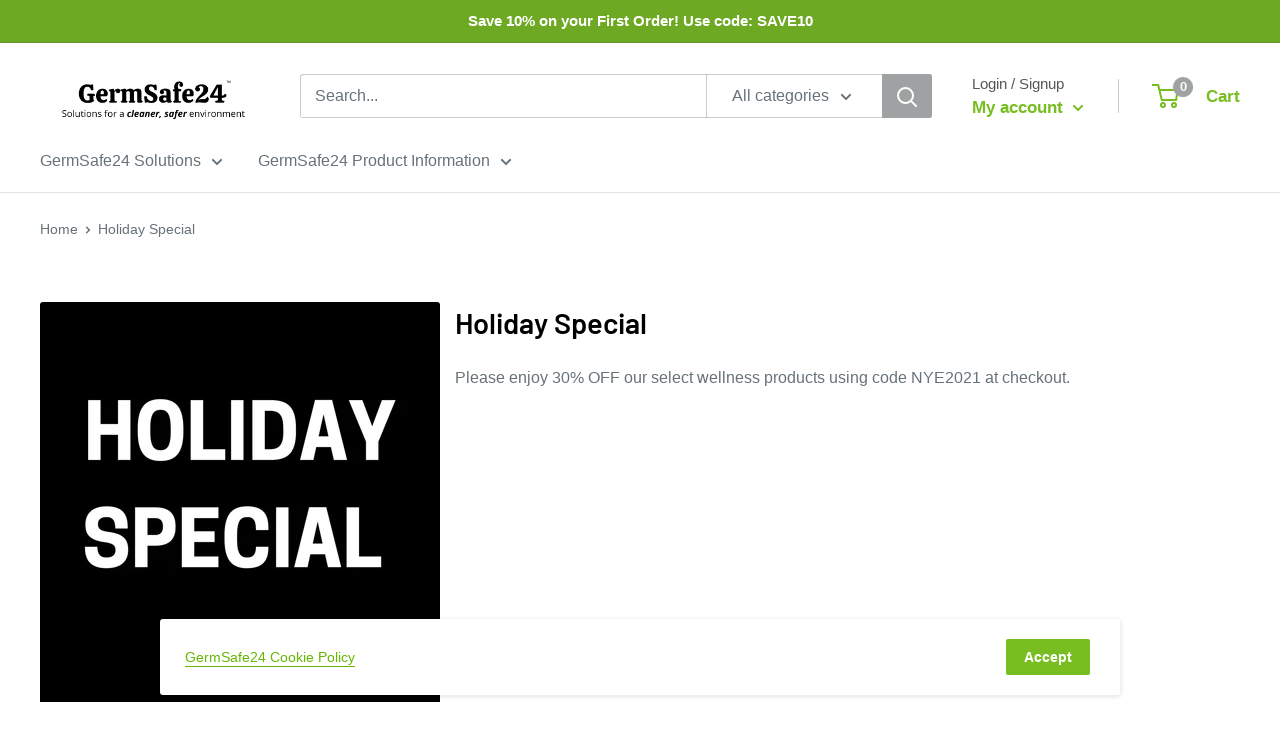

--- FILE ---
content_type: text/javascript
request_url: https://germsafe24.com/cdn/shop/t/8/assets/custom.js?v=148022669617003074951601660716
body_size: -479
content:
document.addEventListener("variant:changed",function(event){var variant=event.detail.variant;for(let el of document.querySelectorAll(".variant_desc"))el.style.display="none";document.getElementById("variant_"+variant.id).style.display="block"});
//# sourceMappingURL=/cdn/shop/t/8/assets/custom.js.map?v=148022669617003074951601660716
